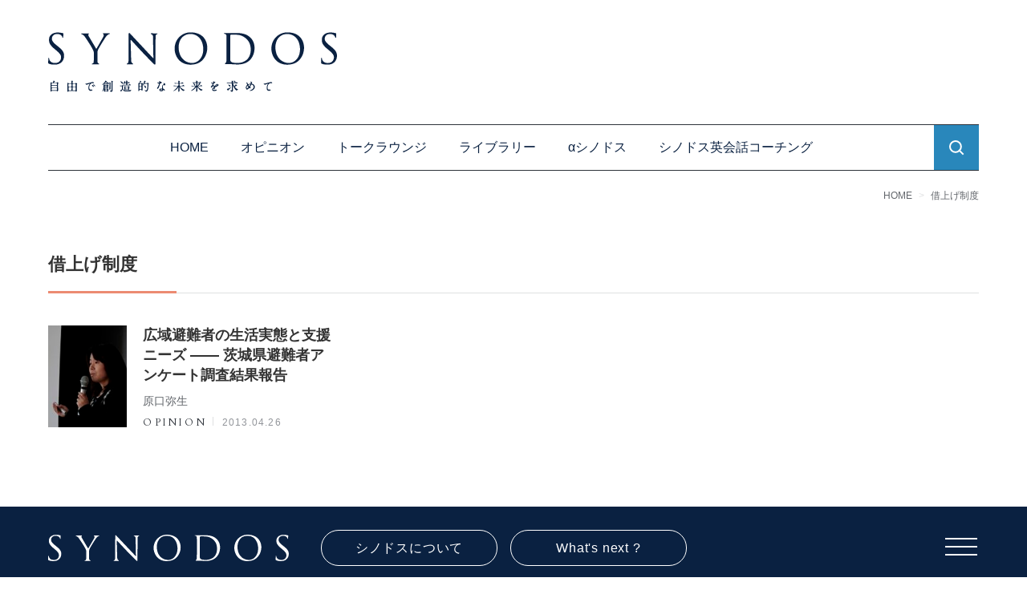

--- FILE ---
content_type: application/javascript; charset=utf-8;
request_url: https://dalc.valuecommerce.com/app3?p=887301411&_s=https%3A%2F%2Fsynodos.jp%2Ftag%2F%25E5%2580%259F%25E4%25B8%258A%25E3%2581%2592%25E5%2588%25B6%25E5%25BA%25A6%2F&vf=iVBORw0KGgoAAAANSUhEUgAAAAMAAAADCAYAAABWKLW%2FAAAAMElEQVQYV2NkFGP4nxFyiIFhmhsDo4qE0P8tTskMRga9DIwbubr%2BRz0TYrgmkMIAANxBC%2BlHlg73AAAAAElFTkSuQmCC
body_size: 916
content:
vc_linkswitch_callback({"t":"696ac26a","r":"aWrCagAFrXES2Fp1CooERAqKBtQWgQ","ub":"aWrCaQAIJBgS2Fp1CooCsQqKC%2FCc4Q%3D%3D","vcid":"h7ULNub3pduuqdqRk0PuKUAqXF57eVFbL2DFzOqHoacpUAVsQrr7eAxz62TazLPrcTUzyelb4VVqegu3Ib9X3Q-hFmSVVVGD","vcpub":"0.372081","kinokuniya.co.jp":{"a":"2118836","m":"2195689","g":"49f7b40c8c"},"shopping.geocities.jp":{"a":"2695956","m":"2201292","g":"35286da08c"},"l":4,"shopping.yahoo.co.jp":{"a":"2695956","m":"2201292","g":"35286da08c"},"p":887301411,"paypaymall.yahoo.co.jp":{"a":"2695956","m":"2201292","g":"35286da08c"},"www.amazon.co.jp":{"a":"2614000","m":"2366370","g":"6e2efcefac","sp":"tag%3Dvc-22%26linkCode%3Dure"},"s":3602078,"approach.yahoo.co.jp":{"a":"2695956","m":"2201292","g":"35286da08c"},"paypaystep.yahoo.co.jp":{"a":"2695956","m":"2201292","g":"35286da08c"},"mini-shopping.yahoo.co.jp":{"a":"2695956","m":"2201292","g":"35286da08c"}})